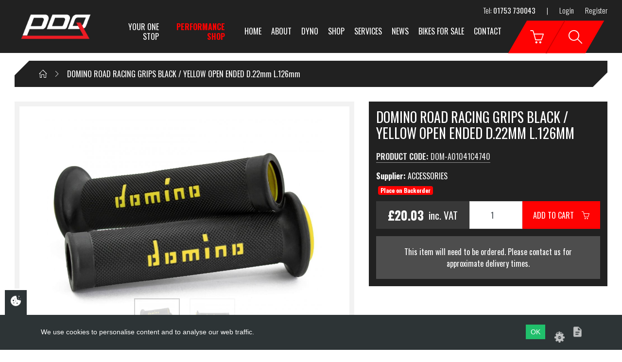

--- FILE ---
content_type: text/html; charset=UTF-8
request_url: https://pdq1.com/product/domino-road-racing-grips-black-yellow-open-ended-d22mm-l126mm-dom-a01041c4740
body_size: 6179
content:

<!DOCTYPE html>
<html lang="en">

<!-- Start Head -->

<head>
        <!-- Meta Data -->
    <meta charset="utf-8" />
    <title>DOMINO ROAD RACING GRIPS BLACK / YELLOW OPEN ENDED D.22mm L.126mm | PDQ Motorcycle Developments</title>
    <link rel="canonical" href="https://pdq1.com/product/domino-road-racing-grips-black-yellow-open-ended-d22mm-l126mm-dom-a01041c4740" />

    <!--  Setup responsive design -->
    <meta http-equiv="x-ua-compatible" content="IE=10">
    <meta name="viewport" content="width=device-width, initial-scale=1.0, maximum-scale=1" />
    <meta name="copyright" content="PDQ Motorcycle Developments" />
    
    
    <!-- Social Media Stuff -->
    <!-- Facebook -->
    <meta property="og:locale" content="en_GB" />
    <meta property="og:type" content="website" />
    <meta property="og:title" content="DOMINO ROAD RACING GRIPS BLACK / YELLOW OPEN ENDED D.22mm L.126mm | PDQ Motorcycle Developments" />
    <meta property="og:url" content="https://pdq1.com/product/domino-road-racing-grips-black-yellow-open-ended-d22mm-l126mm-dom-a01041c4740" />
    <meta property="og:site_name" content="PDQ Motorcycle Developments" />
    <meta property="og:image" content="http://pdq1.com/images/layout/logo.png" />
    
    <meta name="google-site-verification" content="8FzzUeuCUJo6DORKkYDjc2F3AlIgSJ6p-bG8_kE60Ss" />

    <!-- Twitter -->
    <meta name="twitter:card" content="summary" />
    <meta name="twitter:url" content="https://pdq1.com/product/domino-road-racing-grips-black-yellow-open-ended-d22mm-l126mm-dom-a01041c4740" />
    <meta name="twitter:title" content="DOMINO ROAD RACING GRIPS BLACK / YELLOW OPEN ENDED D.22mm L.126mm | PDQ Motorcycle Developments" />
    

    <!-- Favicon Icons -->
    <link rel="shortcut icon" href="/app/templates/site/ico/favicon.ico" type="image/x-icon" />
    <link rel="apple-touch-icon" href="/app/templates/site/ico/apple-touch-icon.png" />
    <link rel="apple-touch-icon" href="/app/templates/site/ico/apple-touch-icon-57x57.png" sizes="57x57" />
    <link rel="apple-touch-icon" href="/app/templates/site/ico/apple-touch-icon-72x72.png" sizes="72x72" />
    <link rel="apple-touch-icon" href="/app/templates/site/ico/apple-touch-icon-76x76.png" sizes="76x76" />
    <link rel="apple-touch-icon" href="/app/templates/site/ico/apple-touch-icon-114x114.png" sizes="114x114" />
    <link rel="apple-touch-icon" href="/app/templates/site/ico/apple-touch-icon-120x120.png" sizes="120x120" />
    <link rel="apple-touch-icon" href="/app/templates/site/ico/apple-touch-icon-144x144.png" sizes="144x144" />
    <link rel="apple-touch-icon" href="/app/templates/site/ico/apple-touch-icon-152x152.png" sizes="152x152" />

    
    <!-- CSS -->
    <link href="//fonts.googleapis.com/css?family=Oswald:300,400,700" rel="stylesheet" type="text/css">
<link href="//cdnjs.cloudflare.com/ajax/libs/simple-line-icons/2.4.1/css/simple-line-icons.css" rel="stylesheet" type="text/css">
<link href="https://stackpath.bootstrapcdn.com/font-awesome/4.7.0/css/font-awesome.min.css" rel="stylesheet" type="text/css">
<link href="/app/templates/site/css/frameworks.min.css" rel="stylesheet" type="text/css">
<link href="/app/templates/site/css/style.min.css" rel="stylesheet" type="text/css">
<link href="/app/templates/site/css/custom.css" rel="stylesheet" type="text/css">
</head>
<!-- End Head -->

<!-- Start Body -->

<body class=" domino-road-racing-grips-black-yellow-open-ended-d22mm-l126mm">

    
    <div class="wrap">
        <!-- Header Start -->
        
<header class="header">
    <div class="top d-none d-md-block">
        <div class="container-fluid">
            <div class="row align-items-center">
                <div class="col text-right">
                    <ul class="list-inline">
                        <li>Tel: <strong>01753 730043</strong></li>
                        <li>|</li>
                                                            <li><a href="/login">Login</a></li>
        <li><a href="/register">Register</a></li>
                        </ul>
                </div>
            </div>
        </div>
    </div>

    <div class="bottom">
        <div class="container-fluid">
            <div class="row justify-content-between">
                <div class="col d-flex align-items-end">
                    <a href="/" class="logo"><img src="/images/layout/logo.png" alt=""></a>
                    <div class="tagline">Your One Stop <strong>Performance Shop</strong></div>
                </div>
                <div class="col-1 col-xl-auto text-center">

                    <div class="menu">
                        <div class="menu-toggle menu-close">
                            <span></span>
                            <span></span>
                            <span></span>
                        </div>
                        <div class="d-block d-md-none">
                            <ul class="mob-account-ul">
                                                                        <li><a href="/login"><i class="icon icon-login"></i></a></li>
                                        <li><a href="/register"><i class="icon icon-note"></i></a></li>
                                        <li><a href="/reset-password"><i class="icon icon-key"></i></a></li>
                                                                        <li class="cart-mob-btn no-af"><a href="/cart"><i class="icon icon-basket"></i></a></li>
                            </ul>
                        </div>

                        <ul class="list-inline">
                            <li><a href="/" class="">Home</a></li>
                            <li class="dropdown-li"><a href="/about-us" class="">About</a>
                                <ul class="submenu">
                                                                                <li><a href="/about-us" class="">
                                                about-us                                            </a></li>
                                                                                        <li><a href="/services" class="">
                                                services                                            </a></li>
                                                                                        <li><a href="/delivery-information" class="">
                                                delivery-information                                            </a></li>
                                                                            </ul>
                            </li>
                            <li><a href="/dynojet-testing-and-tuning-centre" class="">Dyno</a></li>
                            <li><a href="/shop" class="">Shop</a></li>
                            <li class="dropdown-li"><a href="/services" class="">Services</a>
                                <ul class="submenu">
                                    <li><a href="/dynojet-testing-and-tuning-centre">DynoJet Tuning</a></li>
                                </ul>
                            </li>
                            <li><a href="/news#" class="">News</a></li>
                            <li><a href="/news/bikes-for-sale" class="">Bikes For Sale</a></li>
                            <li><a href="/contact" class="">Contact</a></li>
                        </ul>
                    </div>
                </div>

                <div class="col col-sm-2 col-xl-2 text-right">
                    <a href="/cart" class="cart-toggle">
                        <i class="icon icon-basket"></i>
                    </a>

                    <div class="mini-cart">
                        Loading...
                    </div>

                    <div class="search-toggle">
                        <i class="icon icon-magnifier"></i>
                    </div>
                    <form method="get" action="/search">
    <div class="search-box">
        <div class="sb">
            <input type="text" class="form-control" name="s" placeholder="Enter Part Number">
        </div>
        <button type="submit">GO</button>
    </div>
</form>

                    <div class="menu-toggle">
                        <span></span>
                        <span></span>
                        <span></span>
                    </div>

                </div>
            </div>
        </div>
    </div>
</header>

<div class="header-fix"></div>
        <!-- End Header -->

        <!-- Start Main Body -->
        <div class="site">
<div class="container-fluid">
        <div class="row">
        <div class="col-12">
            <div class="breadcrumb cut-corners hidden-xs">
                <ul class="breadcrumb-in" itemscope itemtype="https://schema.org/BreadcrumbList">
                    <li itemprop="itemListElement" itemscope itemtype="https://schema.org/ListItem">
                        <a href="/" itemprop="item">
                            <meta itemprop="name" content="Home"><i class="icon icon-home"></i>
                        </a>
                    </li>
                    <li itemprop="itemListElement" itemscope itemtype="https://schema.org/ListItem"><span itemprop="name">DOMINO ROAD RACING GRIPS BLACK / YELLOW OPEN ENDED D.22mm L.126mm</span></li><script>var breadcrumb = [""];</script>                </ul>
            </div>
        </div>
    </div>
</div>

<div class="container-fluid">
    <div class="row">
        <div class="col-md-12 col-lg-6 col-xl-7">
            <div class="product-images">
    <div class="main-images">
                            <a href="/images/media/medium/995732.jpg" class="image">
                        <img src="/images/media/medium/995732.jpg"
                             alt=""
                             title=""
                             class="product-image-thumbnail animated fadeIn" />
                    </a>
                                    <a href="/images/media/medium/995731.jpg" class="image">
                        <img src="/images/media/medium/995731.jpg"
                             alt=""
                             title=""
                             class="product-image-thumbnail animated fadeIn" />
                    </a>
                    </div>

            <div class="product-thumbs">
                            <div class="thumb">
                    <img src="/images/media/small/995732.jpg"
                         data-swap="IMAGEDIRmedium/"
                         alt=""
                         title=""
                         class="product-image-thumbnail animated fadeIn" />
                </div>
                                <div class="thumb">
                    <img src="/images/media/small/995731.jpg"
                         data-swap="IMAGEDIRmedium/"
                         alt=""
                         title=""
                         class="product-image-thumbnail animated fadeIn" />
                </div>
                        </div>
    </div>
        </div>

        <div class="col-md-12 col-lg-6 col-xl-5">
            <!-- Sidebar -->
            <div class="product-sidebar">
                <h1 class="product-title">DOMINO ROAD RACING GRIPS BLACK / YELLOW OPEN ENDED D.22mm L.126mm</h1>

                <!-- <div class="sku_code white">
                DOM-A01041C4740                </div> -->

                <div class="row">
    </div>
<div class="row">
    <div class="col">
            </div>
    </div>

<div class="prod-code"><strong>Product Code: </strong>DOM-A01041C4740</div>
<div class="prod-supplier"><strong>Supplier: </strong>ACCESSORIES</div>
<!-- <strong>Availability: </strong>0<br> -->

<div class="row">
    <div class="col">
        <div class="stock p-1">
            <span class="badge badge-danger">
                Place on Backorder            </span>
        </div>
    </div>
</div>

<div class="row no-gutters mt-2">
    <div class="col-12 col-sm-5 col-xl-5">
        <div class="price-tag">
            £20.03<small>inc. VAT</small>
        </div>
    </div>

    <div class="col-12 col-sm-7 col-xl-5 atc">
        <form class="product-add-cart">
    <input type="hidden" id="parent_product_id" value="18519" />
    <input type="hidden" id="product_id" name="product_id" data-content="id" value="18519" />
    <input type="hidden" id="productname" name="productname" value="DOMINO ROAD RACING GRIPS BLACK / YELLOW OPEN ENDED D.22mm L.126mm" />                
            <div class="input-group">
            <input type="number" class="form-control text-center numbers qty" name="qty" value="1" min="1" />
            <div class="input-group-btn">
                <button class="addToCart btn no-anim btn-danger" data-productid="18519" data-productname="DOMINO ROAD RACING GRIPS BLACK / YELLOW OPEN ENDED D.22mm L.126mm">Add To Cart&emsp;<i class="icon icon-basket"></i></button>
            </div>
        </div>
        
</form>
    </div>
</div>

    <div class="row">
        <div class="col">
            <div class="stock-message text-center">
                This item will need to be ordered. Please contact us for approximate delivery times.            </div>
        </div>
    </div>
            </div>
        </div>
    </div>

        
    

<div class="row">
    <div class="col-12 col-md-12">
                    <div class="cut-corners product-acc">
                <div class="product-accordion-title active">Description</div>
                <div class="product-accordion" style="display: block;">
                    <p>The Road Racing Grip brought to you by Domino has been designed purely with road race competition in mind. This unique grip is a 2 colour, dual compound grip and offers the best of both when it comes to the riders needs from a handlebar grip. The inner grip is a firm compound designed to prevent any twist when pulling or twisting on the bars, while the soft outer compound has been designed to absorb vibration as well as offer an unrivaled level of grip at all times.<br/></p><p>Available in a range of colours allowing you to continue adding personal touches where you would normally be unable to.<br/></p><p>Dual compound construction provides a secure fitment while the soft outer improves comfort, reduces vibration felt through the bars while also improving riders grip on the bars.<br/></p><p>Suitable for 22mm handlebars these open ended handlebar grips have a standard length of 126mm.<br/></p><p>These Road Racing grips from Domino feature an open end to allow for bar ends to be used without worrying about and modifications needed to either bar ends or grips.<br/></p>                </div>
            </div>
            </div>

    <!-- <div class="col-12 col-md-6">
                        <div class="cut-corners product-acc">
                    <div class="product-accordion-title">Tech Specs</div>
                    <div class="product-accordion">
                        <span class="specLabel">Model :</span> DOMINO 2023<br/>                    </div>
                </div>
                    </div> -->
</div>

    <div class="row">
        <div class="col-12 col-md-6">
                    </div>
        <div class="col-12 col-md-6">
                    </div>
    </div>

    </div>
</div>

<footer class="footer">
    <div class="container-fluid">
        <div class="row">
            <div class="col-sm-7">
                <div class="row">
                    <div class="col-md-4 text-left">
                        <h4 class="heading heading-md">Pages</h4>

                        <ul class="list">
                            <li><a href="/">Home</a></li>
                            <li><a href="/about-us">About Us</a></li>
                            <li><a href="/shop">Shop</a></li>
                            <li><a href="/brands">Brands</a></li>
                            <li><a href="/services">Services</a></li>
                            <li><a href="/contact">Contact</a></li>
                        </ul>
                    </div>

                    <div class="col-md-4 text-left">
                        <h4 class="heading heading-md">Useful Links</h4>

                        <ul class="list">
                            <li><a href="/delivery-information">Delivery Information</a></li>
                            <li><a href="/faqs">FAQ's</a></li>
                            <li><a href="/privacy-policy">Privacy/Cookie Policy</a></li>
                            <li><a href="/terms-conditions">Terms &amp; Conditions</a></li>
                        </ul>
                    </div>

                    <div class="col-md-4 text-left">
                        <h4 class="heading heading-md">Accounts</h4>

                        <ul class="list">
                                    <li><a href="/login">Login</a></li>
        <li><a href="/register">Register</a></li>
        <li><a href="/reset-password">Reset Password</a></li>
                            </ul>

                    </div>
                </div>
            </div>

            <div class="col-sm-5">
                <div class="row">
                    <div class="col-sm-6">
                        <h4 class="heading heading-md">Address</h4>
                                <div itemscope itemtype="https://schema.org/LocalBusiness">
            <address itemprop="address" itemscope itemtype="https://schema.org/PostalAddress">
                <strong itemprop="name">PDQ Motorcycle Developments</strong><br />
                <span itemprop="streetAddress">Marshgate Trading Estate</span><br />
                Hitcham Road<br/>                <span itemprop="addressLocality">Taplow</span><br />
                <span itemprop="addressRegion">Berkshire</span><br />
                <span itemprop="postalCode">SL6 0LX</span><br />
            </address>
            <strong>Tel: </strong>
            <span itemprop="telephone">01753 730043</span>
                    </div>

                            <div class="address-addon">
                            <strong>Email:</strong> sales@pdq1.com<br />
                            <a href="/contact-us">Or Contact Us Here</a>
                        </div>
                        <h5 class="heading heading-sm">Follow Us</h5><br />
                                <ul class="share-buttons list-inline" itemscope itemtype="https://schema.org/LocalBusiness">
            <link itemprop="url" href="http://pdq1.com">
            <li><a class="social social-fb" title="Like PDQ Motorcycle Developments on Facebook" href="https://www.facebook.com/PDQDyno/" target="_blank" rel="publisher" itemprop="sameas"><i class="fa fa-fw fa-facebook"></i></a></li>            <li><a class="social social-tw" title="Follow PDQ Motorcycle Developments on Twitter" href="https://twitter.com/PDQDyno" target="_blank" rel="publisher" itemprop="sameas"><i class="fa fa-fw fa-twitter"></i></a></li>                                                                        <li><a class="social social-in" title="Find PDQ Motorcycle Developments on Instagram" href="http://instagram.com/pdqmotorcycledevelopments/" target="_blank" rel="publisher" itemprop="sameas"><i class="fa fa-fw fa-instagram"></i></a></li>                                            </ul>
                        </div>
                    <div class="col-sm-6">
                        <h4 class="heading heading-md">Opening Times</h4>
                                <div class="row" itemscope itemtype="https://schema.org/LocalBusiness">
            <div class="col-md-12">
                <div class="openingTime"><div class="row"  itemprop="openingHours" content="Mo 08:30 - 17:30"><div class="col-sm-5">Monday    </div><div class="col-sm-7 text-right">08:30 - 17:30</div></div></div>
                <div class="openingTime"><div class="row" itemprop="openingHours" content="Tu 08:30 - 17:30"><div class="col-sm-5">Tuesday   </div><div class="col-sm-7 text-right">08:30 - 17:30</div></div></div>
                <div class="openingTime"><div class="row" itemprop="openingHours" content="We 08:30 - 17:30"><div class="col-sm-5">Wednesday </div><div class="col-sm-7 text-right">08:30 - 17:30</div></div></div>
                <div class="openingTime"><div class="row" itemprop="openingHours" content="Th 08:30 - 17:30"><div class="col-sm-5">Thursday  </div><div class="col-sm-7 text-right">08:30 - 17:30</div></div></div>
                <div class="highlight"><div class="row" itemprop="openingHours" content="Fr 08:30 - 17:30"><div class="col-sm-5">Friday</div><div class="col-sm-7 text-right">08:30 - 17:30</div></div></div>
                <div class="openingTime"><div class="row" itemprop="openingHours" content="Sa 09:00 - 14:00"><div class="col-sm-5">Saturday  </div><div class="col-sm-7 text-right">09:00 - 14:00</div></div></div>
                <div class="openingTime"><div class="row" itemprop="openingHours" content="Su CLOSED"><div class="col-sm-5">Sunday    </div><div class="col-sm-7 text-right">CLOSED</div></div></div>            </div>
        </div>
                            <strong>BANK HOLIDAYS CLOSED</strong><br />
                        <!-- <a href="/contact"><strong>CLICK HERE FOR CHRISTMAS OPENING TIMES</strong></a> -->
                    </div>
                </div>
            </div>
        </div>
    </div>
</footer>
<div class="copyright">
    <div class="container-fluid">
        <div class="row">
            <div class="col-sm-6 text-left">
                Copyright &copy; <a href="/">PDQ Motorcycles</a> 2017 - 2026            </div>
            <div class="col-sm-6 text-right">
                Website by <a href="https://evomark.co.uk/" target="_blank">evoMark</a>.
            </div>
        </div>
    </div>
</div>

<!-- google stuff -->
<!-- Global site tag (gtag.js) - Google Analytics -->
<!-- <script async src="https://www.googletagmanager.com/gtag/js?id=UA-7206500-23"> </script>
<script>
window.dataLayer = window.dataLayer || [];
function gtag(){dataLayer.push(arguments);}
gtag('js', new Date());
gtag('config', 'UA-7206500-23');
</script> -->

<div id="backTop" title="Back To Top">
    <i class="fa fa-fw fa-angle-up"></i>
</div>

<div id="infoHold" class="d-none">
    <div id="infoMessage">Loading</div>
</div>

<div id="growlMsgHolder">
</div>


<div class="modal fade" id="errorModal" tabindex="-1" role="dialog" aria-labelledby="errorModal" aria-hidden="true">
    <div class="modal-dialog">
        <div class="modal-content alert alert-danger">
            <div class="modal-body">
                <button type="button" class="close" data-dismiss="modal"><span aria-hidden="true">&times;</span><span class="sr-only">Close</span></button>
                Please correct the following errors :
                <div id="errormessage" class=""></div>
            </div>
        </div>
    </div>
</div>

<!-- JS -->
<!-- jQuery CDN -->
    <script type="text/javascript" src="//code.jquery.com/jquery-3.4.1.min.js"></script>
<!-- jQuery local fallback -->
    <script>window.jQuery || document.write('<script src="site/js/jquery.js"><\/script>')</script>
<!-- Bootstrap JS CDN -->
    <script src="//stackpath.bootstrapcdn.com/bootstrap/4.3.1/js/bootstrap.bundle.min.js"></script>
<!-- Bootstrap JS local fallback -->
    <script>if(typeof($.fn.modal) === 'undefined') {document.write('<script src="site/js/bootstrap.min.js"><\/script>')}</script>

<script src="/app/templates/site/js/plugins/slick/slick.min.js" type="text/javascript"></script>
<script src="/app/templates/site/js/plugins/slick/slick-lightbox.min.js" type="text/javascript"></script>
<script src="/app/templates/site/js/products.js" type="text/javascript"></script>
<script src="/app/templates/site/js/scmarket.js" type="text/javascript"></script>
<script src="/app/templates/site/js/javascript.js" type="text/javascript"></script>
<script>
                $(document).ready(function() {
                    $('.main-images').slick({
                        slidesToShow   : 1,
                        slidesToScroll : 1,
                        arrows         : false,
                        draggable      : true,
                        asNavFor       : '.product-thumbs',
                        focusOnSelect  : true,
                        fade           : true,
                    });

                    $('.product-thumbs').slick({
                        slidesToShow   : 6,
                        slidesToScroll : 1,
                        asNavFor       : '.main-images',
                        focusOnSelect  : true,
                        centerMode     : false
                    });

                    $('.main-images').slickLightbox({
                        itemSelector : '.image'
                    });

                    $('.reviews-slider').slick({
                        slidesToShow   : 4,
                        slidesToScroll : 1,
                        autoplay       : true,
                        autoplaySpeed  : 5000
                    });
                });
            </script><!-- End of body and HTML -->
    <link href="/scwCookie/output/assets/scwCookie.min.css" rel="stylesheet" type="text/css">
<div class="scw-cookie">
    <div class="scw-cookie-panel-toggle scw-cookie-panel-toggle-left"
        onclick="scwCookiePanelToggle()"
    >
        <span class="icon icon-cookie"></span>
    </div>
    <div class="scw-cookie-content">
        <div class="scw-cookie-message">
                        We use cookies to personalise content and to analyse our web traffic.
        </div>
        <div class="scw-cookie-decision">
            <div class="scw-cookie-btn" onclick="scwCookieHide()">OK</div>
            <div class="scw-cookie-settings scw-cookie-tooltip-trigger"
                onclick="scwCookieDetails()"
                data-label="Cookie settings"
            >
                <span class="icon icon-settings"></span>
            </div>
            <div class="scw-cookie-policy scw-cookie-tooltip-trigger" data-label="Cookie policy">
                <a href="/cookie-policy">
                    <span class="icon icon-policy"></span>
                </a>
            </div>
        </div>
        <div class="scw-cookie-details">
            <div class="scw-cookie-details-title">Manage your cookies</div>
            <div class="scw-cookie-toggle">
                <div class="scw-cookie-name">Essential site cookies</div>
                <label class="scw-cookie-switch checked disabled">
                    <input type="checkbox" name="essential" checked="checked" disabled="disabled">
                    <div></div>
                </label>
            </div>
                            <div class="scw-cookie-toggle">
                    <div class="scw-cookie-name" onclick="scwCookieToggle(this)">Google Analytics</div>
                    <label class="scw-cookie-switch checked">
                        <input type="checkbox"
                        name="Google_Analytics"
                        checked="checked"                        >
                        <div></div>
                    </label>
                </div>

                            </div>
        </div>
    </div>
    <script src="/scwCookie/output/assets/js-cookie.js" type="text/javascript"></script>
    <script src="/scwCookie/output/assets/scwCookie.js" type="text/javascript"></script>
<!-- Global site tag (gtag.js) - Google Analytics -->
<script async src="https://www.googletagmanager.com/gtag/js?id=UA-7206500-23"></script>
<script>
    window.dataLayer = window.dataLayer || [];
    function gtag(){dataLayer.push(arguments);}
    gtag('js', new Date());
    gtag('config', 'UA-7206500-23');
</script></body>
</html>


--- FILE ---
content_type: text/css
request_url: https://pdq1.com/app/templates/site/css/style.min.css
body_size: 10701
content:
.clearfix::after,.header .menu ul::after{display:block;content:"";clear:both}.slick-slider{position:relative;display:block;box-sizing:border-box;-webkit-touch-callout:none;-webkit-user-select:none;-khtml-user-select:none;-moz-user-select:none;-ms-user-select:none;user-select:none;-ms-touch-action:pan-y;touch-action:pan-y;-webkit-tap-highlight-color:transparent}.slick-list{position:relative;overflow:hidden;display:block;margin:0;padding:0}.slick-list:focus{outline:none}.slick-list.dragging{cursor:pointer;cursor:hand}.slick-slider .slick-track,.slick-slider .slick-list{-webkit-transform:translate3d(0, 0, 0);-moz-transform:translate3d(0, 0, 0);-ms-transform:translate3d(0, 0, 0);-o-transform:translate3d(0, 0, 0);transform:translate3d(0, 0, 0)}.slick-track{position:relative;left:0;top:0;display:block;margin-left:auto;margin-right:auto}.slick-track:before,.slick-track:after{content:"";display:table}.slick-track:after{clear:both}.slick-loading .slick-track{visibility:hidden}.slick-slide{float:left;height:100%;min-height:1px;display:none}[dir="rtl"] .slick-slide{float:right}.slick-slide img{display:block;max-width:100%}.slick-slide.slick-loading img{display:none}.slick-slide.dragging img{pointer-events:none}.slick-initialized .slick-slide{display:block}.slick-loading .slick-slide{visibility:hidden}.slick-vertical .slick-slide{display:block;height:auto;border:1px solid transparent}.slick-arrow.slick-hidden{display:none}.slick-lightbox{position:fixed;top:0;left:0;z-index:9999999;width:100%;height:100%;background:black;-webkit-transition:opacity 0.5s ease;transition:opacity 0.5s ease}.slick-lightbox .slick-loading .slick-list{background-color:transparent}.slick-lightbox .slick-arrow{position:absolute;top:50%;transform:translateY(-50%);z-index:99999999;cursor:pointer;background:transparent;color:white;font-size:18px;border:none;box-shadow:none}.slick-lightbox .slick-prev{left:15px}.slick-lightbox .slick-next{right:15px}.slick-lightbox-hide{opacity:0}.slick-lightbox-hide.slick-lightbox-ie{-ms-filter:"progid:DXImageTransform.Microsoft.Alpha(Opacity=0)";filter:alpha(opacity=0)}.slick-lightbox-hide-init{position:absolute;top:-9999px;opacity:0}.slick-lightbox-hide-init.slick-lightbox-ie{-ms-filter:"progid:DXImageTransform.Microsoft.Alpha(Opacity=0)";filter:alpha(opacity=0)}.slick-lightbox-inner{position:fixed;top:0;left:0;width:100%;height:100%}.slick-lightbox-slick-item{text-align:center;overflow:hidden}.slick-lightbox-slick-item:before{content:'';display:inline-block;height:100%;vertical-align:middle;margin-right:-0.25em}.slick-caption-bottom .slick-lightbox-slick-item .slick-lightbox-slick-item .slick-lightbox-slick-caption{position:absolute;bottom:0;left:0;text-align:center;width:100%;margin-bottom:20px}.slick-caption-dynamic .slick-lightbox-slick-item .slick-lightbox-slick-item .slick-lightbox-slick-caption{display:block;text-align:center}.slick-lightbox-slick-item-inner{display:inline-block;vertical-align:middle;max-width:90%;max-height:90%}.slick-lightbox-slick-img{margin:0 auto;display:block;max-width:90%;max-height:90%}.slick-lightbox-slick-caption{margin:10px 0 0;color:#fff}.slick-lightbox-close{position:absolute;top:15px;right:15px;display:block;height:20px;width:20px;line-height:0;font-size:0;cursor:pointer;background:transparent;color:transparent;padding:0;border:none}.slick-lightbox-close:focus{outline:none}.slick-lightbox-close:before{font-family:"simple-line-icons";font-size:20px;line-height:1;color:white;opacity:0.85;-webkit-font-smoothing:antialiased;-moz-osx-font-smoothing:grayscale;content:"\e082"}.nice-select{-webkit-tap-highlight-color:transparent;background-color:#fff;border:solid 1px #e8e8e8;box-sizing:border-box;clear:both;cursor:pointer;display:block;float:left;font-family:inherit;font-size:14px;font-weight:normal;height:50px;line-height:45px;outline:none;padding-left:18px;padding-right:30px;position:relative;text-align:left !important;-webkit-transition:all 0.2s ease-in-out;transition:all 0.2s ease-in-out;-webkit-user-select:none;-moz-user-select:none;-ms-user-select:none;user-select:none;white-space:nowrap;width:auto}.nice-select:hover{border-color:#dbdbdb}.nice-select:active,.nice-select.open,.nice-select:focus{border-color:#999}.nice-select:after{border-bottom:2px solid #999;border-right:2px solid #999;content:'';display:block;height:5px;margin-top:-4px;pointer-events:none;position:absolute;right:12px;top:50%;-webkit-transform-origin:66% 66%;-ms-transform-origin:66% 66%;transform-origin:66% 66%;-webkit-transform:rotate(45deg);-ms-transform:rotate(45deg);transform:rotate(45deg);-webkit-transition:all 0.15s ease-in-out;transition:all 0.15s ease-in-out;width:5px}.nice-select.open:after{-webkit-transform:rotate(-135deg);-ms-transform:rotate(-135deg);transform:rotate(-135deg)}.nice-select.open .list{opacity:1;pointer-events:auto;-webkit-transform:scale(1) translateY(0);-ms-transform:scale(1) translateY(0);transform:scale(1) translateY(0)}.nice-select.disabled{border-color:#ededed;color:#999;pointer-events:none}.nice-select.disabled:after{border-color:#cccccc}.nice-select.wide{width:100%}.nice-select.wide .list{left:0 !important;right:0 !important}.nice-select.right{float:right}.nice-select.right .list{left:auto;right:0}.nice-select.small{font-size:12px;height:36px;line-height:34px}.nice-select.small:after{height:4px;width:4px}.nice-select.small .option{line-height:34px;min-height:34px}.nice-select .list{background-color:#fff;box-shadow:0 0 0 1px rgba(68,68,68,0.11);box-sizing:border-box;margin-top:4px;opacity:0;overflow:hidden;padding:0;pointer-events:none;position:absolute;top:100%;left:0;-webkit-transform-origin:50% 0;-ms-transform-origin:50% 0;transform-origin:50% 0;-webkit-transform:scale(0.75) translateY(-21px);-ms-transform:scale(0.75) translateY(-21px);transform:scale(0.75) translateY(-21px);-webkit-transition:all 0.2s cubic-bezier(0.5, 0, 0, 1.25),opacity 0.15s ease-out;transition:all 0.2s cubic-bezier(0.5, 0, 0, 1.25),opacity 0.15s ease-out;z-index:9}.nice-select .list:hover .option:not(:hover){background-color:transparent !important}.nice-select .option{cursor:pointer;font-weight:400;line-height:40px;list-style:none;min-height:40px;outline:none;padding-left:18px;padding-right:29px;text-align:left;-webkit-transition:all 0.2s;transition:all 0.2s}.nice-select .option:hover,.nice-select .option.focus,.nice-select .option.selected.focus{background-color:#f6f6f6}.nice-select .option.selected{font-weight:bold}.nice-select .option.disabled{background-color:transparent;color:#999;cursor:default}.no-csspointerevents .nice-select .list{display:none}.no-csspointerevents .nice-select.open .list{display:block}h1{font-size:40px}h2{font-size:34px}h3{font-size:29px}h4{font-size:25px}h5{font-size:20px}h6{font-size:16px}html,body{font-family:Oswald,sans-serif;font-size:16px;color:#000;background:#fff}.dynamicPage *{font-family:Oswald,sans-serif !important}.wrap{display:flex;min-height:100vh;flex-direction:column}.site{flex:1 0 auto}.fz-xl{font-size:3em}.flex-1{flex:1}.pull-left{float:left}.pull-right{float:right}.container-fluid{max-width:100%;padding:0 30px}.container-fluid.no-padd{padding:0}.hidden{display:none}.list-inline li{display:inline-block}a{-webkit-transition:all 0.2s ease-in-out;-moz-transition:all 0.2s ease-in-out;-ms-transition:all 0.2s ease-in-out;-o-transition:all 0.2s ease-in-out;transition:all 0.2s ease-in-out}a:hover{text-decoration:none}:before,:after{-webkit-transition:all 0.2s ease-in-out;-moz-transition:all 0.2s ease-in-out;-ms-transition:all 0.2s ease-in-out;-o-transition:all 0.2s ease-in-out;transition:all 0.2s ease-in-out}@media only screen and (min-width: 1200px) and (max-width: 1600px){.order-mid-first{order:-1 !important}.order-mid-last{order:13 !important}}.row--5-wide .col{flex:0 0 20%;width:20%}body.login-page{overflow:hidden}.header{position:absolute;top:0;left:0;width:100%;z-index:999;background:#212121}.header .top{font-weight:lighter}.header .top ul{margin:0}.header .top ul li{margin-left:20px;color:#FFF;font-size:15px}.header .top ul li a{display:block;font-size:inherit;font-weight:lighter;padding:10px 0;color:#FFF}.header .top ul li a:hover{color:#FF0202}.header .logo,.header .tagline{transform:translateY(-18px)}.header .logo{display:inline-block;margin-bottom:5px}.header .logo img{max-width:170px}.header .tagline{display:inline-flex;justify-content:flex-start;align-items:center;font-size:21px;text-transform:uppercase;color:#FFF;line-height:28px;margin:0 0 6px 35px}.header .tagline strong{display:block;color:#FF0202;margin-left:5px}@media only screen and (max-width: 851px){.header .tagline{display:none !important}.header .logo{transform:none !important}}.header .menu-close{position:absolute;top:50%;right:20px;transform:translateY(-50%);height:50px;width:50px;cursor:pointer;padding:10px;z-index:99999;background:#FF0202;display:none}.header .menu-close span:nth-child(2){width:0}.header .menu-close span:nth-child(1),.header .menu-close span:nth-child(3){top:50%}.header .menu-close span:nth-child(1){transform:translate(-50%, -50%) rotate(45deg)}.header .menu-close span:nth-child(3){transform:translate(-50%, -50%) rotate(-45deg)}.header .menu ul{margin:0}.header .menu li{position:relative;margin:0;float:left;z-index:2}.header .menu li a{display:block;padding:25px;text-transform:uppercase;color:#FFF}.header .menu li a:after{content:'';position:absolute;top:50%;left:50%;width:100%;height:100%;transform:translate(-50%, -50%) skew(-30deg);background:#FF0202;z-index:-1;opacity:0}.header .menu li a.active:after{opacity:1}.header .menu li:hover a{color:#FFF}.header .menu li:hover a:after{opacity:1}@media (min-width: 1200px){.header .menu li:hover .submenu{opacity:1;visibility:visible}}.header .menu li .submenu{position:absolute;top:74px;left:40px;width:200px;z-index:50;transform:translateX(-43px);opacity:0;visibility:hidden;-webkit-transition:all 0.4s ease;-moz-transition:all 0.4s ease;-ms-transition:all 0.4s ease;-o-transition:all 0.4s ease;transition:all 0.4s ease}.header .menu li .submenu li{display:block;float:unset}.header .menu li .submenu li:nth-child(1) a{transform:translateX(-37px)}.header .menu li .submenu li:nth-child(2) a{transform:translateX(-74px)}.header .menu li .submenu li:nth-child(3) a{transform:translateX(-111px)}.header .menu li .submenu li:nth-child(4) a{transform:translateX(-148px)}.header .menu li .submenu li:nth-child(5) a{transform:translateX(-185px)}.header .menu li .submenu li:nth-child(6) a{transform:translateX(-222px)}.header .menu li .submenu a{position:relative;display:block;padding:20px 25px;text-transform:uppercase;color:#FFF}.header .menu li .submenu a:after{content:'';display:block;position:absolute;top:50%;left:50%;width:100%;height:100%;transform:translate(-50%, -50%) skew(-30deg);background:#212121;z-index:-1}.header .menu li .submenu a:hover:after,.header .menu li .submenu a.active:after{background:#FF0202}.header .search-toggle,.header .cart-toggle,.header .menu-toggle:not(.menu-close){display:block;position:absolute;z-index:2;top:0;right:41px;height:100%;width:100%;display:flex;align-items:center;justify-content:center;font-size:28px;color:#FFF;cursor:pointer;max-width:80px;-webkit-transition:all 0.2s ease-in-out;-moz-transition:all 0.2s ease-in-out;-ms-transition:all 0.2s ease-in-out;-o-transition:all 0.2s ease-in-out;transition:all 0.2s ease-in-out}.header .search-toggle:after,.header .cart-toggle:after,.header .menu-toggle:not(.menu-close):after{content:'';position:absolute;top:50%;left:50%;width:100%;height:100%;transform:translate(-50%, -50%) skew(-30deg);background:#FF0202;z-index:-1}.header .search-toggle:hover:after,.header .cart-toggle:hover:after,.header .menu-toggle:not(.menu-close):hover:after{background:#ce0000}.header .cart-toggle{right:120px}.header .cart-toggle:after{border-right:3px solid #ce0000}.header .mini-cart{position:absolute;top:74px;right:144px;text-align:left;width:100%;max-width:330px;background:#212121;color:#FFF;padding:10px;overflow:hidden;opacity:0;visibility:hidden}.header .mini-cart{-webkit-transition:all 0.2s ease-in-out;-moz-transition:all 0.2s ease-in-out;-ms-transition:all 0.2s ease-in-out;-o-transition:all 0.2s ease-in-out;transition:all 0.2s ease-in-out}.header .mini-cart .mc-in{opacity:0;visibility:hidden}.header .mini-cart .mc-title{font-size:18px;text-transform:uppercase;margin-bottom:15px}.header .mini-cart .mc-item{display:flex;align-items:center;margin-bottom:15px}.header .mini-cart .mc-item .i-content{padding-left:15px}.header .mini-cart .mc-item .i-content .i-title{font-weight:bold;font-size:16px}.header .mini-cart .mc-item .i-content .i-qty{font-size:14px;opacity:.65}.header .mini-cart .mc-sub-total{margin-bottom:15px}.header .mini-cart.active{opacity:1;visibility:visible}.header .mini-cart.active.enter-left .mc-in{animation:enterLeft 0.25s ease;animation-fill-mode:forwards;opacity:1;visibility:visible}.header .mini-cart.active.enter-right .mc-in{animation:enterRight 0.25s ease;animation-fill-mode:forwards;opacity:1;visibility:visible}.header .mini-cart.hover-show .mc-in{opacity:1;visibility:visible}.header .mini-cart .mini-item{padding:10px 0;border-bottom:1px solid #FF0202}.header .mini-cart .mini-item .mini-cart-product{font-size:14px}.header .mini-cart .mini-item .mini-cart-qty{font-size:14px}.header .mini-cart .total{margin:10px 0;font-size:18px}@keyframes enterRight{from{transform:translateX(100px)}to{transform:translateX(0%)}}@keyframes enterLeft{from{transform:translateX(-100px)}to{transform:translateX(0%)}}.header .menu-close{top:20px;right:20px;transform:unset}.header .menu-toggle:not(.menu-close){background:unset;display:none;width:70px;height:100%}.header .menu-toggle:not(.menu-close) span{width:calc(100% - 35px)}.header .menu-toggle:not(.menu-close) span:nth-child(1){top:15px}.header .menu-toggle:not(.menu-close) span:nth-child(3){top:calc(100% - 16px)}.header .menu-toggle:not(.menu-close):after{content:'';position:absolute;top:50%;left:50%;width:100%;height:100%;transform:translate(-50%, -50%) skew(-30deg);background:#FF0202;z-index:-1}.header span{display:block;position:absolute;left:50%;width:calc(100% - 20px);height:2px;background:#FFF;transform:translateX(-50%);-webkit-transition:all 0.4s ease;-moz-transition:all 0.4s ease;-ms-transition:all 0.4s ease;-o-transition:all 0.4s ease;transition:all 0.4s ease}.header span:nth-child(1),.header span:nth-child(3){transition-delay:0s}.header span:nth-child(1){top:10px}.header span:nth-child(2){top:50%;transform:translate(-50%, -50%)}.header span:nth-child(3){top:calc(100% - 12px)}.header .search-box{display:flex;position:absolute;top:0;right:33px;height:50px;width:300px;z-index:9;opacity:0;visibility:hidden;z-index:999;-webkit-transition:all 0.5s ease;-moz-transition:all 0.5s ease;-ms-transition:all 0.5s ease;-o-transition:all 0.5s ease;transition:all 0.5s ease;transition-delay:.5s}.header .search-box.active{top:74px;right:75px;opacity:1;visibility:visible;transition-delay:0s}.header .search-box.active .sb{transform:translateX(0%);opacity:1;visibility:visible;transition-delay:.5s}.header .search-box .sb{position:relative;padding:0 20px;transform:translateX(50px);opacity:0;visibility:hidden;-webkit-transition:all 0.5s ease;-moz-transition:all 0.5s ease;-ms-transition:all 0.5s ease;-o-transition:all 0.5s ease;transition:all 0.5s ease}.header .search-box .sb:after{content:'';position:absolute;top:50%;left:50%;width:100%;height:100%;transform:translate(-50%, -50%) skew(-30deg);background:#FFF;z-index:-1}.header .search-box .form-control{border:none;border-radius:0;box-shadow:none;height:50px;flex:1}.header .search-box button{position:relative;display:flex;align-items:center;justify-content:center;width:88px;height:50px;color:#FFF;font-size:26px;background:transparent;border:none;z-index:2}.header .search-box button:after{content:'';position:absolute;top:50%;left:50%;width:100%;height:100%;transform:translate(-50%, -50%) skew(-30deg);background:#212121;z-index:-1}.header .search-box button:hover:after{background:#FF0202}.header-fix{height:114px}.footer{margin-top:30px;padding:30px 0;background:#212121;color:#FFF}.footer .list a{display:inline-block;color:#FFF;line-height:28px;font-weight:lighter}.footer .list a:hover{color:#FF0202}.copyright{padding:5px 0;font-size:12px;background:#FF0202;color:#FFF}.copyright a{color:#FFF;text-decoration:underline}.copyright a:hover{color:#212121}#backTop{position:fixed;bottom:20px;right:20px;z-index:99;display:flex;justify-content:center;align-items:center;height:50px;width:50px;color:#FFF;font-size:32px;background-color:#FF0202;cursor:pointer;opacity:0;visibility:hidden;-webkit-transition:all 0.2s ease-in-out;-moz-transition:all 0.2s ease-in-out;-ms-transition:all 0.2s ease-in-out;-o-transition:all 0.2s ease-in-out;transition:all 0.2s ease-in-out}#backTop.active{opacity:.7;visibility:visible}#backTop.active:hover{opacity:1}.heading-sm{font-size:21px}.heading-md{font-size:28px}.heading-lg{font-size:36px}.heading{text-transform:uppercase;font-weight:lighter;display:inline-block;border-bottom:4px double #FF0202;margin:0 0 30px 0}.page-title{margin:0 0 30px 0}.page-title h1{margin:0}.cut-corners,.content-block{-webkit-clip-path:polygon(30px 0%, 100% 0, 100% calc(100% - 30px), calc(100% - 30px) 100%, 0 100%, 0% 30px);clip-path:polygon(30px 0%, 100% 0, 100% calc(100% - 30px), calc(100% - 30px) 100%, 0 100%, 0% 30px)}.cut-corners.cc-sm,.cc-sm.content-block{-webkit-clip-path:polygon(25px 0%, 100% 0, 100% calc(100% - 25px), calc(100% - 25px) 100%, 0 100%, 0% 25px);clip-path:polygon(25px 0%, 100% 0, 100% calc(100% - 25px), calc(100% - 25px) 100%, 0 100%, 0% 25px)}.cut-corners.cc-xs,.cc-xs.content-block{-webkit-clip-path:polygon(15px 0%, 100% 0, 100% calc(100% - 15px), calc(100% - 15px) 100%, 0 100%, 0% 15px);clip-path:polygon(15px 0%, 100% 0, 100% calc(100% - 15px), calc(100% - 15px) 100%, 0 100%, 0% 15px)}.slick-dotted{position:relative}.slick-dotted .slick-dots{position:absolute;bottom:15px;left:0;margin:0}.slick-dotted .slick-dots li{display:inline-block;margin-left:15px}.slick-dotted .slick-dots li button{width:15px;height:15px;border:none;border-radius:50%;background:#212121;font-size:0;cursor:pointer;-webkit-transition:all 0.2s ease-in-out;-moz-transition:all 0.2s ease-in-out;-ms-transition:all 0.2s ease-in-out;-o-transition:all 0.2s ease-in-out;transition:all 0.2s ease-in-out}.slick-dotted .slick-dots li.slick-active button{background:#FF0202}.slider{margin:0 0 30px 0}.slider img{width:100%}.brands{padding:0 40px}.brands .slick-arrow{position:absolute;top:0;height:100%;width:150px;border:none;z-index:999;color:#212121;font-size:42px;cursor:pointer;opacity:.8;-webkit-transition:all 0.2s ease-in-out;-moz-transition:all 0.2s ease-in-out;-ms-transition:all 0.2s ease-in-out;-o-transition:all 0.2s ease-in-out;transition:all 0.2s ease-in-out}.brands .slick-arrow.slick-prev{left:-30px;background:linear-gradient(to right, #FFF 90%, rgba(255,255,255,0))}.brands .slick-arrow.slick-next{right:-30px;background:linear-gradient(to right, rgba(255,255,255,0), #FFF 10%)}.brands .slick-arrow:hover{color:#FF0202}.brands .slick-track{display:flex;align-items:center}.small-hero .slide{height:200px;background-position:center;background-repeat:no-repeat;background-size:cover}.qps{background-color:#2E2E2E;padding:20px 0 10px 0;margin-bottom:30px}.qps strong{color:#FFF;font-size:22px;text-transform:uppercase}.qps select{color:#212121}.qps select:hover,.qps select:active,.qps select:focus{box-shadow:none;color:#212121}.qps .nice-select{width:100%}.qps .nice-select span{display:flex;align-items:center}.qps .nice-select:after{border-bottom:2px solid red;border-right:2px solid red;height:10px;width:10px;top:44%;right:16px}.qps .nice-select ul.list{width:100%;max-height:400px;overflow-y:auto}.qps p{color:white;padding-top:10px;margin-bottom:0;font-size:18px}.widget{display:flex;align-items:flex-end;justify-content:flex-end;position:relative;margin:0 0 30px 0;padding:40px;line-height:42px;height:225px;font-size:42px;color:#FFF;text-transform:uppercase;font-weight:bold;z-index:2;overflow:hidden;-webkit-transition:all 0.5s ease;-moz-transition:all 0.5s ease;-ms-transition:all 0.5s ease;-o-transition:all 0.5s ease;transition:all 0.5s ease}.widget.left{justify-content:flex-start}.widget:after{content:'';position:absolute;top:50%;right:0;width:200px;height:200%;background:rgba(255,255,255,0.25);transform:translateY(-50%) translateX(120%) rotate(-35deg);-webkit-transition:all 0.65s ease;-moz-transition:all 0.65s ease;-ms-transition:all 0.65s ease;-o-transition:all 0.65s ease;transition:all 0.65s ease}.widget .w-img{position:absolute;top:0;left:0;width:100%;height:100%;background-size:cover;background-position:center center;z-index:-1;-webkit-transition:all 0.85s ease;-moz-transition:all 0.85s ease;-ms-transition:all 0.85s ease;-o-transition:all 0.85s ease;transition:all 0.85s ease}.widget .w-services:before{content:'';position:absolute;height:100%;width:100%;top:0;left:0;background:linear-gradient(rgba(0,0,0,0.5), rgba(0,0,0,0.5))}.widget:hover{color:#FFF}.widget:hover:after{transform:translateY(-50%) translateX(-360%) rotate(-35deg)}.widget:hover .w-img{transform:scale(1.1)}.brands .slick-list{margin:0 -15px}.brands .slide{padding:0 15px}.login input.form-control:hover,.login input.form-control:active,.login input.form-control:focus{box-shadow:none;border:1px solid transparent}.rp-button{position:relative}.rp-button .bg-black:hover,.rp-button .bg-black:active,.rp-button .bg-black:focus{background-color:#212121 !important}.opening.highlight{color:#FF0202}.block-list .info-txt{position:relative;padding:40px;transform:translateX(-10%);background:#FFF;box-shadow:5px 5px 20px rgba(33,33,33,0.15);z-index:50;line-height:28px}.block-list .info-txt p:last-child{margin-bottom:0}.block-list .info-txt.lg{font-size:36px;font-weight:bold;line-height:50px}.block-list .info-img{transform:translateX(10%)}.block-list .info-block.alt .info-txt{transform:translateX(10%)}.block-list .info-block.alt .info-img{transform:translateX(-10%)}.additional-services span{font-size:21px;font-weight:bold;text-transform:uppercase;color:#212121}.additional-services span:before{content:'';display:inline-block;margin-left:20px;margin-right:20px;width:8px;height:8px;transform:translateY(-5px);background:#FF0202;border-radius:50%}.additional-services span:first-child:before{display:none}.services-list{text-align:left;margin-left:165px}.services-list li:before{content:'';display:inline-block;margin-left:20px;margin-right:20px;width:8px;height:8px;transform:translateY(-5px);background:#FF0202;border-radius:50%}.page-nf{position:fixed;z-index:999;top:0;left:0;width:100%;height:100vh;background-image:url("../images/login-bg.jpg");background-size:cover;background-position:center;background-repeat:no-repeat}.page-nf .pnf{background-color:rgba(255,255,255,0.3);padding:20px;text-align:center}.page-nf .pnf h1{font-size:50px}.page-nf .pnf p{font-size:18px}.page-nf .pnf .btn.btn-danger{width:100%;margin-top:20px}.page-nf .pnf .btn.btn-danger:hover{background:#2E2E2E}.cart-content .cart-item-holder a{color:#212121}.cart-content .cart-item-holder a:hover{color:#FF0202}.cart-content .cart-item-holder .cart-money{font-size:20px}.cart-content .cart-item-holder .cart-remove a{color:#FFF}.cart-content .cart-item-holder .cart-remove a:hover{color:#FF0202}.cart-content .cart-item-holder .cart-image img{max-width:135px}.cart-content .cart-item-holder .badge-warning{background:#FF0202;color:#FFF}.cart-content .cart-item-holder .cart-item .quantity-wrap{display:inline-block}.cart-content .content-block hr{border-color:#FF0202}.page-content p strong{text-transform:uppercase}.page-content img{margin:20px 0}.page-content img.alignright,.page-content img.pull-right{margin-left:20px}.page-content img.alignleft,.page-content img.pull-left{margin-right:20px}.page-content ol{list-style:none;counter-reset:li}.page-content ol li{counter-increment:li}.page-content ol li::before{content:counter(li);color:#FF0202;display:inline-block;width:1em;margin-left:0.5em;margin-right:0.5em;text-align:right;direction:rtl}.page-content ul li{position:relative;font-weight:normal;font-size:15px;line-height:22px;padding-left:40px}.page-content ul li:before{position:absolute;display:inline-block;content:'';-webkit-border-radius:50%;border-radius:50%;height:8px;width:8px;top:7px;left:20px;background-color:#FF0202}.page-content .alignright{float:right}.page-content .alignleft{float:left}.opening-times .opening-time .day{display:inline-block}.opening-times .opening-time .time{display:inline-block;float:right;margin-right:10px}.pc-article img{display:inline-block;padding:10px;border:1px solid #e6e6e6;margin:10px}.brochure-banner{display:block;margin-bottom:30px}.home-content h3{margin-bottom:1.5rem !important;text-transform:uppercase;font-size:34px}.home-content p{max-width:110ch;text-align:center;margin-left:auto;margin-right:auto}.home-content div{text-align:center}.badge-danger{background:#FF0202}.contact-details{margin-top:20px}.contact-details div{display:flex;align-items:center;font-size:16px}.contact-details div:not(:last-child){margin:0 0 15px 0}.contact-details .icon{font-size:21px;color:#ce0000}.contact-details p{margin-bottom:0}.opening-times{margin-top:10px}.opening-times .opening-time{padding:10px 0}.opening-times .opening-time.today{background-color:#FF0202;padding-left:10px}.sidebar.our-details h3{margin-bottom:20px}.top-home-bar{top:0;left:0;position:absolute;width:100%;height:70px;background:rgba(33,33,33,0.7);z-index:99999}.top-home-bar .login-close{position:relative;top:17px;left:60px;padding:20px 30px;color:#FFF;font-size:22px}.top-home-bar .login-close:hover{color:#212121}.top-home-bar .login-close:after{content:'';position:absolute;top:50%;left:50%;width:100%;height:100%;transform:translate(-50%, -50%) skew(-30deg);background:#FF0202;z-index:-1}.login-hold{position:relative;top:0;left:0;width:100%;height:100vh;background-image:url("../images/login-bg.jpg");background-position:center;background-size:cover;z-index:999}.login-hold .login{position:absolute;top:50%;left:50%;transform:translate(-50%, -50%);width:100%;max-width:500px;z-index:999}.login-hold .login .rp-notification{position:absolute;color:#FFF;bottom:114px;right:0;padding:9px 10px 8.5px 20px;width:130px;transform:translateX(-5%);opacity:0;visibility:hidden;z-index:-1;-webkit-transition:all 0.2s ease-in-out;-moz-transition:all 0.2s ease-in-out;-ms-transition:all 0.2s ease-in-out;-o-transition:all 0.2s ease-in-out;transition:all 0.2s ease-in-out}.login-hold .login .rp-notification:after{content:'';position:absolute;top:22px;left:65px;width:140px;height:43px;z-index:-2;transform:translate(-50%, -50%) skew(-30deg);background-color:#FF0202}.login-hold .login .rp-notification.show{transform:translateX(95%);opacity:1;visibility:visible}.login-hold .login .login-block{background:#212121;padding:40px;color:#FFF;z-index:9999;opacity:1;visibility:visible}.login-hold .login .login-block.hidden{opacity:0;visibility:hidden}.login-hold .login .login-block .logo{height:100px;text-align:center;margin:0 0 20px 0}.login-hold .login .login-block h3{padding-bottom:10px;border-bottom:1px solid #FF0202}.login-hold .login .login-block hr{border-color:#FFF}.login-hold .login .login-block [type=button],.login-hold .login .login-block [type=reset],.login-hold .login .login-block [type=submit],.login-hold .login .login-block button{-webkit-appearance:none;-moz-appearance:none}.form-control{border:none;border-radius:0;border:1px solid #DEDEDE;height:50px}.form-control:hover,.form-control:focus{border-color:#2E2E2E}textarea.form-control{height:150px}.contact .contact-text a{position:relative;display:inline-block;color:#FF0202;padding-bottom:2px}.contact .contact-text a:before{position:absolute;bottom:0;right:0;content:'';background-color:#FF0202;height:2px;width:0}.contact .contact-text a:hover:before{width:100%;left:0;right:unset}.btn{border-radius:0;height:50px;line-height:50px;padding:0 20px}.btn.order-btn{height:unset;line-height:unset;padding:5px 20px}.btn.btn-danger{background-color:#FF0202;border:2px solid #FF0202}.btn.btn-danger:focus,.btn.btn-danger:active{box-shadow:none !important;border-color:#FF0202 !important;background-color:#FF0202 !important}.btn.btn-danger:hover{background-color:transparent;color:#FFF}.btn.btn-warning{background-color:#2E2E2E;border:2px solid #2E2E2E;color:#FFF}.btn.btn-warning:focus,.btn.btn-warning:active{box-shadow:none !important;border-color:#2E2E2E !important;background-color:transparent !important;color:#FFF}.btn.btn-warning:hover{color:#FFF;background-color:transparent;border:2px solid #2E2E2E}.btn.contact-btn{background-color:#2E2E2E;border:2px solid #2E2E2E;color:#FFF}.btn.contact-btn:focus,.btn.contact-btn:active{box-shadow:none !important;border-color:#2E2E2E !important;background-color:#FF0202 !important;color:#FFF}.btn.contact-btn:hover{color:#FFF;background-color:#FF0202;border:2px solid #2E2E2E}#growlMsgHolder{position:fixed;right:0;top:30px;z-index:999999}.growlMsg{display:flex;border-radius:0;color:#FFF}.growlMsg .growl-ico{height:80px;width:80px;display:flex;align-items:center;justify-content:center;font-size:32px;background:#FF0202;-webkit-clip-path:polygon(30px 0%, 100% 0, 100% 100%, 100% 100%, 0 100%, 0% 30px);clip-path:polygon(30px 0%, 100% 0, 100% 100%, 100% 100%, 0 100%, 0% 30px)}.growlMsg .growl-msg{flex:1;display:flex;justify-content:center;flex-direction:column;padding:15px 30px;min-width:300px;height:80px;background:#212121}#growlMsgHolder .btn-warning:hover{background-color:#FFF;border:1px solid #FFF}.share-buttons{margin-top:10px}.social{font-size:24px;color:white;border-radius:10px;padding:1px 5px 5px;margin-right:5px;transition:all .3s ease}.social.social-fb{background:#0035BB}.social.social-tw{background:#1C96E9}.social.social-in{background:#9606EC}.social i{transition:all .3s ease;color:white}.social:hover i{color:white;transform:rotate(360deg)}h5.heading{margin:15px 0px 10px !important}footer a{color:white}footer a:hover{color:red}.address-addon{line-height:2rem}.single{display:block;color:rgba(33,33,33,0.75)}.single.product .s-img{display:flex;align-items:center;justify-content:center;position:relative;height:318px;margin:0 0 30px 0;border:1px solid rgba(33,33,33,0.25)}.single.product .s-img:before{content:"\e090";font-family:'Simple-Line-Icons';display:flex;align-items:center;justify-content:center;font-size:62px;color:#FFF;position:absolute;top:0;left:0;width:100%;height:100%;background:rgba(33,33,33,0.5);opacity:0;-webkit-transition:all 0.4s ease;-moz-transition:all 0.4s ease;-ms-transition:all 0.4s ease;-o-transition:all 0.4s ease;transition:all 0.4s ease}.single.product .s-img img{max-width:85%}.single.product .s-info{text-align:center}.single.product .s-info .s-title{font-size:26px}.single.product .s-info .s-sub{color:#FF0202}.single.product:hover{color:#212121}.single.product:hover .s-img:before{opacity:1}.single.post{position:relative;display:flex;min-height:145px;background:#212121;color:#FFF;box-shadow:0 0 15px rgba(33,33,33,0.35);float:right;max-width:calc(100% - 77px);width:100%;margin:40px 0}.single.post .s-img{position:absolute;top:50%;left:-15%;transform:translateY(-50%);height:200px;width:250px;-webkit-clip-path:polygon(25% 0%, 100% 0%, 75% 100%, 0% 100%);clip-path:polygon(25% 0%, 100% 0%, 75% 100%, 0% 100%);overflow:hidden}.single.post .s-img .img{width:100%;height:100%;background-size:cover;background-position:center;-webkit-transition:all 0.5s ease;-moz-transition:all 0.5s ease;-ms-transition:all 0.5s ease;-o-transition:all 0.5s ease;transition:all 0.5s ease}.single.post .s-img+.row{flex:1}.single.post .s-info{display:flex;justify-content:space-between;flex-direction:column;margin-left:25px;padding:10px;height:100%}.single.post .s-info .s-title{font-size:22px}.single.post .s-info .s-content{font-size:14px;text-align:justify;line-height:16px}.single.post .s-info .s-sub{font-size:12px}.single.post .s-info .icon{color:#FF0202}.single.post:hover .img{transform:scale(1.15)}.featured-products{padding:0 0 50px 0;margin:0 0 30px 0}.featured-products .slick-list{margin:0 -15px}.featured-products .single{margin:0 15px}.featured-products .slick-dots{bottom:0;left:50%;transform:translateX(-50%)}.featured-news{margin:30px auto 50px auto}.featured-news .heading{margin:0 auto 50px auto}.featured-news .post-row{margin-top:70px}.breadcrumb{border-radius:0;background:#212121;padding:15px 50px;margin-top:30px;margin-bottom:30px}.breadcrumb ul{color:#FFF;display:flex;align-items:center;margin-bottom:0}.breadcrumb ul li+li:before{display:inline-block;content:"\e606";font-family:simple-line-icons;color:#FFF;font-size:12px;margin:0 15px;position:relative;top:-2px}.breadcrumb ul a{color:#FFF}.breadcrumb ul a:hover{color:#FF0202}.pc-article a{color:#FF0202}.pc-article .article-footer{background:#212121;padding:20px;color:#FFF}.pc-article .article-footer a{color:#FFF}.pc-article .article-footer a:hover{color:#FF0202}.cart-remove{color:#FFF}.cart-remove a{display:block}.cart-remove a:hover{color:#FF0202}.cart-remove a:hover .icon-trash{color:#FF0202}.cart-remove .icon-trash{font-size:18px;color:#FFF}.promo-box{margin-top:10px;background:#FF0202;color:#FFF;padding:5px}.promo-box .promo-box-content{padding:10px;font-size:0.8rem;border:1px dashed #FFF}.promo-box .promo-box-content .promo-code{font-size:3rem;font-weight:600}.promo-box .promo-box-content .promo-description{font-size:1.2rem}.grid-item{display:block}.grid-item.category{color:#FFF;box-shadow:0 0 12px rgba(33,33,33,0.35)}.grid-item.category .gi-thumbnail{display:flex;align-items:center;justify-content:center;background:#FFF}.grid-item.category .gi-thumbnail img{width:100%}.grid-item.category .gi-title{position:relative;padding:10px;text-align:center;font-size:18px;background:#212121;color:#FFF;-webkit-transition:all 0.2s ease-in-out;-moz-transition:all 0.2s ease-in-out;-ms-transition:all 0.2s ease-in-out;-o-transition:all 0.2s ease-in-out;transition:all 0.2s ease-in-out}.grid-item.category .gi-title:after{content:"\e606";font-family:simple-line-icons;position:absolute;top:50%;right:10px;transform:translateY(-50%)}.grid-item.category:hover .gi-title{background:#FF0202}.category-desc{padding:15px;margin:0 0 30px 0;color:#FFF;font-weight:600;font-size:18px;letter-spacing:1px;background:#FF0202}.category-desc .btn-success{background:#212121;text-transform:capitalize;border:none}.category-grid-item{display:block;margin-bottom:30px;box-shadow:0px 0px 10px 3px #DEDEDE}.category-grid-item:hover .grid-item-thumbnail-hold img{transform:scale(1.1)}.category-grid-item:hover .grid-item-title{background-color:#FF0202}.category-grid-item .grid-item-thumbnail-hold{display:flex;align-items:center;justify-content:center;height:200px;overflow:hidden}.category-grid-item .grid-item-thumbnail-hold img{max-height:100%;-webkit-transition:all 0.2s ease-in-out;-moz-transition:all 0.2s ease-in-out;-ms-transition:all 0.2s ease-in-out;-o-transition:all 0.2s ease-in-out;transition:all 0.2s ease-in-out}.category-grid-item .grid-item-title{padding:10px;color:#FFF;letter-spacing:1px;background-color:#212121;-webkit-transition:all 0.2s ease-in-out;-moz-transition:all 0.2s ease-in-out;-ms-transition:all 0.2s ease-in-out;-o-transition:all 0.2s ease-in-out;transition:all 0.2s ease-in-out}.grid-item.product{position:relative;overflow:hidden;margin-bottom:30px;box-shadow:0px 0px 10px 3px #DEDEDE;color:#212121}.grid-item.product.list .list.add-to-cart-list{border:2px solid #212121;color:#212121;background-color:#FFF;margin-top:5px;display:inline-block;padding:10px 35px;line-height:unset !important;height:unset;-webkit-transition:all 0.2s ease-in-out;-moz-transition:all 0.2s ease-in-out;-ms-transition:all 0.2s ease-in-out;-o-transition:all 0.2s ease-in-out;transition:all 0.2s ease-in-out}.grid-item.product:hover .grid-item-thumbnail-hold img{transform:scale(1.1)}.grid-item.product:hover .btn.add-to-cart-list{border:2px solid #FF0202;color:#FFF;background-color:#212121}.grid-item.product:hover .grid-item-content .btn.add-to-cart{border:2px solid #FF0202;background-color:transparent;color:#FFF}.grid-item.product .add-to-cart-list{position:absolute;top:50%;transform:translateY(-50%)}.grid-item.product .grid-item-banner{z-index:99;position:absolute;top:0;left:0;width:100%;padding:10px;background:#FF0202;color:#FFF;text-align:center}.grid-item.product .grid-item-banner.list{padding:5px}.grid-item.product .grid-item-banner.sale{background:#28a745}.grid-item.product .grid-item-thumbnail-hold{display:flex;position:relative;align-items:center;justify-content:center;padding:20px;height:345px;overflow:hidden}.grid-item.product .grid-item-thumbnail-hold img{max-height:100%;-webkit-transition:all 0.2s ease-in-out;-moz-transition:all 0.2s ease-in-out;-ms-transition:all 0.2s ease-in-out;-o-transition:all 0.2s ease-in-out;transition:all 0.2s ease-in-out}.grid-item.product.list .grid-item-thumbnail-hold{height:150px}.grid-item.product .title{padding:10px 0}.grid-item.product .btn.add-to-cart-list{border:2px solid #212121;color:#212121;background-color:#FFF;margin-top:15px;display:block;padding:0 35px;line-height:unset;-webkit-transition:all 0.2s ease-in-out;-moz-transition:all 0.2s ease-in-out;-ms-transition:all 0.2s ease-in-out;-o-transition:all 0.2s ease-in-out;transition:all 0.2s ease-in-out}.grid-item.product:not(.list) .grid-item-price{padding:10px;color:#FFF;background:#2e2e2e}.grid-item.product .grid-item-content{padding:15px;color:#FFF;background-color:#212121}.grid-item.product .grid-item-content .grid-item-sku{color:rgba(255,255,255,0.6);margin-bottom:15px}.grid-item.product .grid-item-content .grid-item-title{margin-bottom:15px;min-height:48px}.grid-item.product .grid-item-content .price-grid{font-size:22px;color:#ce0000;font-weight:bold}.grid-item.product .grid-item-content .stock .badge{padding:10px 20px;margin-top:15px;font-weight:500;font-size:14px;letter-spacing:1px;border-radius:0}.grid-item.product .grid-item-content .btn.add-to-cart{border:2px solid #FFF;color:#212121;background-color:#FFF;margin-top:15px}.grid-item.product .grid-item-content .grid-item-inner-content{min-height:170px}.category-sidebar{background-color:#212121}.category-sidebar .cat-sb-header{padding:20px 40px;color:#FFF;display:flex;justify-content:space-between;align-items:center}.category-sidebar .cat-sb-header h2{font-size:29px;margin-bottom:0}.category-sidebar .cat-sb-header i{display:none;font-size:22px;transform:rotate(-45deg);-webkit-transition:all 0.2s ease-in-out;-moz-transition:all 0.2s ease-in-out;-ms-transition:all 0.2s ease-in-out;-o-transition:all 0.2s ease-in-out;transition:all 0.2s ease-in-out}.category-sidebar .cat-sb-header.open i{transform:none}.category-sidebar .cat-menu{padding-bottom:40px}.category-sidebar .cat-menu .submenu{display:none;background-color:#2E2E2E;padding:15px 0 15px 20px}.category-sidebar .cat-menu .submenu-toggle{position:relative;margin-right:30px;width:40px;height:40px;cursor:pointer;display:flex;justify-content:center;align-items:center;transform-origin:50% 50%;-webkit-transition:all 0.2s ease-in-out;-moz-transition:all 0.2s ease-in-out;-ms-transition:all 0.2s ease-in-out;-o-transition:all 0.2s ease-in-out;transition:all 0.2s ease-in-out}.category-sidebar .cat-menu .submenu-toggle.active{transform:rotate(180deg)}.category-sidebar .cat-menu .submenu-toggle:before{font-family:'Simple-Line-Icons';content:"\e07b";color:#FFF;font-size:22px}.category-sidebar .cat-menu .slide-menu{display:flex;flex-wrap:wrap;align-items:center;justify-content:space-between}.category-sidebar .cat-menu .slide-menu>a{flex:1 0 auto;font-size:20px}.category-sidebar .cat-menu .slide-menu .submenu{width:100%}.category-sidebar .cat-menu .slide-menu .submenu a{font-size:16px}.category-sidebar .cat-menu>.slide-menu>a{padding-top:20px;padding-bottom:20px}.category-sidebar .cat-menu .non-slide-menu{height:45px;display:flex;align-items:center}.category-sidebar .cat-menu li{padding-bottom:5px}.category-sidebar .cat-menu li a{padding-left:40px;color:#FFF}.category-sidebar .cat-menu li a:hover{color:#FF0202}.category-sidebar .cat-menu ul{margin-bottom:0}.category-sort{margin-bottom:30px}.category-filters .category-sort-radio input{position:absolute;opacity:0;visibility:hidden}.category-filters .category-sort-radio .btn{margin:0;height:50px;line-height:50px;font-weight:lighter;padding:0 15px;border:1px solid #FF0202;color:#212121}.category-filters .category-sort-radio .btn.active,.category-filters .category-sort-radio .btn:active,.category-filters .category-sort-radio .btn:hover{background:#FF0202;color:#FFF}.pagination .page-item.active .page-link{pointer-events:none}.pagination .page-item:not(.disabled) .page-link{color:#FF0202}.pagination .page-item.active .page-link{background:#FF0202;border-color:#FF0202;color:#FFF}.alert-info{color:#FFF;background-color:#FF0202;border-color:#FF0202;border-radius:0}.content-block{background:#2e2e2e;padding:40px;color:#FFF;z-index:99;margin-bottom:30px}.content-block hr{border-color:#FF0202}.content-block .title{display:block;font-size:22px;text-transform:uppercase;margin:0 0 20px 0;font-weight:bold}.badge-primary{color:#FFF;background-color:#FF0202;border-radius:0;padding:3px 5px;font-size:15px;font-weight:lighter}.sidebar{position:relative;background:#212121;color:#FFF;margin:30px 0;padding:40px 50px}.sidebar h3{margin-bottom:0;font-size:27px}.sidebar.pageContent{margin-top:0;padding:0}.sidebar.pageContent .pc-title{display:flex;align-items:center;justify-content:space-between;padding:20px 50px}.sidebar.pageContent .pc-title i{display:none;font-size:25px;transform:rotate(-45deg);-webkit-transition:all 0.2s ease-in-out;-moz-transition:all 0.2s ease-in-out;-ms-transition:all 0.2s ease-in-out;-o-transition:all 0.2s ease-in-out;transition:all 0.2s ease-in-out}.sidebar.pageContent .pc-title.open i{transform:none}.sidebar.pageContent .pageLinks{padding-right:50px;padding-bottom:50px;padding-left:50px}.sidebar:first-child{margin-top:0}.sidebar strong{display:block;font-size:22px;text-transform:uppercase;margin:0 0 20px 0}.sidebar li+li{margin-top:15px}.sidebar a{color:#FFF}.sidebar a .icon{display:inline-block;margin:0 15px 0 0}.sidebar a:hover,.sidebar a.active{color:#FF0202}.sidebar .share-buttons{display:flex;justify-content:space-between;margin-top:30px}.sidebar .share-buttons .social{position:relative;overflow:hidden}.sidebar .share-buttons .social:before,.sidebar .share-buttons .social:after{position:absolute;content:'';background-color:#212121;height:30px;width:45px}.sidebar .share-buttons .social:before{right:65%;bottom:75%;transform:rotate(-45deg) translateX(100%);clip-path:polygon(50% 0, 100% 0, 100% 100%, 0% 100%)}.sidebar .share-buttons .social:after{top:75%;left:65%;transform:rotate(-45deg) translateX(-100%);clip-path:polygon(0 0, 100% 0, 0 100%, 0% 100%)}.sidebar .share-buttons .social:hover:before,.sidebar .share-buttons .social:hover:after{transform:rotate(-45deg)}.sidebar .share-buttons .social:hover i{color:#FF0202}.sidebar .share-buttons .social i{display:flex;justify-content:center;align-items:center;height:50px;width:50px;color:#212121;font-size:23px;background-color:#FFF}.brands-sidebar .sidebar-header{display:flex;align-items:center;justify-content:center;margin-bottom:30px;background:#FFF;padding:15px}.brands-sidebar .sidebar-header img{max-height:200px}.brands-sidebar .sidebar-menu ul{margin:0}.star-rating{text-align:center;position:relative}.star-rating:after{content:'';display:inline-block;font-family:Oswald,sans-serif}.star-rating.remove-to-wishlist:after{content:"Remove from wish list"}.star-rating.add-to-wishlist:after{content:"Add to wish list"}.product-sidebar .prod-code{display:inline-block;margin-bottom:15px;color:#e6e6e6;border-bottom:1px solid rgba(255,255,255,0.5);text-transform:uppercase}.product-sidebar .star-rating{text-align:left}.grid-item.product.list .star-rating{text-align:left}.product-images{position:relative}.product-images .main-images{background:#f2f2f2;padding:10px;min-height:500px;margin:0 0 30px 0}.product-images .main-images .image{background:#FFF;display:flex;align-items:center;justify-content:center;height:480px}.product-images .main-images .image img{max-height:430px;max-width:100%}.product-images .product-thumbs{position:absolute;bottom:20px;left:10px;width:calc(100% - 20px);opacity:.2;-webkit-transition:all 0.2s ease-in-out;-moz-transition:all 0.2s ease-in-out;-ms-transition:all 0.2s ease-in-out;-o-transition:all 0.2s ease-in-out;transition:all 0.2s ease-in-out}.product-images .product-thumbs .thumb{display:flex;align-items:center;justify-content:center;margin:0 10px;padding:8px;border:2px solid #d9d9d9;background:#FFF;cursor:pointer;-webkit-transition:all 0.2s ease-in-out;-moz-transition:all 0.2s ease-in-out;-ms-transition:all 0.2s ease-in-out;-o-transition:all 0.2s ease-in-out;transition:all 0.2s ease-in-out}.product-images .product-thumbs .thumb img{max-height:80px;max-width:100%}.product-images .product-thumbs .thumb:hover,.product-images .product-thumbs .thumb.slick-current{border-color:#212121}.product-images:hover .product-thumbs{opacity:1}.product-acc{margin-bottom:30px}.product-sidebar{background:#212121;padding:15px;margin-bottom:30px;color:#FFF}.product-sidebar .product-title{display:block;margin:0 0 20px 0;font-size:28px;text-transform:uppercase;color:#FFF}.product-sidebar .product-add-cart .input-group{margin-top:0}.product-sidebar .price-tag{display:flex;align-items:center;justify-content:center;background:rgba(255,255,255,0.1);color:#FFF;font-size:26px;font-weight:bold;color:#FFF;height:100%}.product-sidebar .price-tag small{display:inline-block;margin-left:10px}.product-sidebar .price-tag:before{content:attr(data-before)}.product-sidebar .star-rating{color:#FFF;margin-bottom:15px}.product-sidebar .input-group{margin-top:10px}.product-sidebar .input-group .form-control{height:57px;border-radius:0}.product-sidebar .btn-danger{background:#FF0202;padding:0 20px;text-transform:uppercase;height:57px}.product-sidebar .btn-danger:hover{background:#9b0000}.product-sidebar .stock-message{margin-top:15px;padding:20px;background:rgba(255,255,255,0.2)}.product-accordion-title{position:relative;padding:15px 30px;color:#FFF;background:#FF0202;text-transform:uppercase;font-size:22px;font-weight:lighter;cursor:pointer}.product-accordion-title:after{content:"\e604";font-family:'simple-line-icons';position:absolute;top:50%;right:25px;transform:translateY(-50%);-webkit-transition:all 0.2s ease-in-out;-moz-transition:all 0.2s ease-in-out;-ms-transition:all 0.2s ease-in-out;-o-transition:all 0.2s ease-in-out;transition:all 0.2s ease-in-out}.product-accordion-title.active:after{transform:translateY(-50%) rotate(180deg)}.product-accordion{padding:15px;background:#e6e6e6;display:none}.product-accordion+.product-accordion-title{margin-top:30px}.reviews-slider .review{position:relative;background:#f7f7f7;border-left:5px solid #FF0202;padding:15px;overflow:hidden}.reviews-slider .review:after{display:block;content:"\e005";font-family:'simple-line-icons';position:absolute;top:-40px;right:-20px;font-size:100px;opacity:.05;color:#212121}.reviews-slider .review .review-star-rating{margin-bottom:10px}.reviews-slider .review .review-star-rating .star-rating{text-align:left;font-size:20px}.reviews-slider .review .review-star-rating .star-rating .fa{margin-left:6px}.reviews-slider .review .review-star-rating .star-rating .fa-star{color:#FF0202}.reviews-slider .review .review-comment p:empty{display:none}.reviews-slider .review .review-meta{padding-top:12px;font-size:12px;border-top:1px solid rgba(33,33,33,0.1)}@media only screen and (max-width: 1760px){.single.post{display:block;max-width:100%;margin-top:0;margin-bottom:30px;clip-path:polygon(30px 0%, 100% 0, 100% calc(100% - 30px), calc(100% - 30px) 100%, 0 100%, 0% 30px)}.single.post .s-img{position:relative;transform:none;right:unset;left:unset;bottom:unset;max-height:150px;width:100%;-webkit-clip-path:unset;clip-path:unset}.single.post .s-info{margin-left:0;padding:15px;min-height:160px}.single.post .s-info .s-title{margin-bottom:30px}.single.post .s-info .s-content{margin-bottom:15px}.single.post .offset-sm-3{margin-left:0}.single.post .col-9{max-width:100%;flex:0 0 100%}.single.post .offset-xl-3{margin-left:0}.single.post .col-xl-8{max-width:100%;flex:0 0 100%}}@media only screen and (max-width: 1500px){.welcome-to-pdq-motorcycle-developments .block-list .col-xl-5{flex:0 0 100%;max-width:100%}.block-list .info-block .info-txt,.block-list .info-block .info-img{transform:none}.block-list .info-block .info-txt img,.block-list .info-block .info-img img{width:auto;max-height:350px;margin:0px auto;display:inherit}.block-list .info-block.alt .info-txt,.block-list .info-block.alt .info-img{transform:none}.block-list .info-block.alt .info-txt img,.block-list .info-block.alt .info-img img{width:auto;max-height:350px;margin:0px auto;display:inherit}}@media only screen and (max-width: 1450px){.sidebar .share-buttons .social i{width:40px;height:40px;font-size:20px}}@media only screen and (max-width: 1200px){.sidebar .share-buttons .social i{width:50px;height:50px;font-size:24px}.welcome-to-pdq-motorcycle-developments h2{font-size:28px}.product-sidebar .product-title{font-size:23px}.product-sidebar .price-tag{margin-bottom:15px}}@media only screen and (max-width: 1199px){.checkout-btn{width:50%;transform:translateX(50%)}}@media only screen and (max-width: 1100px){.sidebar .share-buttons .social i{width:40px;height:40px;font-size:20px}}@media only screen and (max-width: 992px){.cart-content .cart-item-holder .cart-image img{max-width:100%}.category-sidebar{margin-bottom:30px}.category-sidebar .cat-sb-header{cursor:pointer}.category-sidebar .cat-sb-header i{display:block}.cat-menu{display:none}.sidebar .share-buttons{justify-content:flex-start}.sidebar .share-buttons .social{margin:0 15px}.sidebar .share-buttons .social:first-child{margin-left:0}.sidebar .share-buttons .social:last-child{margin-right:0}.sidebar .share-buttons .social i{width:50px;height:50px;font-size:24px}.qps{text-align:center}.qps .text-right{text-align:center !important}.qps strong{padding-bottom:20px;display:block}.qps .nice-select{width:70%;margin:0 auto;float:unset;margin-bottom:15px}.qps .btn{width:25%}.pageContent.sidebar .pc-title{cursor:pointer}.pageContent.sidebar .pc-title i{display:block}.pageContent.sidebar .pageLinks{display:none}.contact-text{margin:30px 0 50px 0}}@media only screen and (max-width: 768px){footer.footer .text-left{text-align:center !important}footer.footer .list a{display:inline-block}footer.footer .heading{margin-top:20px;margin-bottom:10px}.single.post .s-img{max-height:200px}.block-list .info-txt{line-height:24px}.block-list .info-txt.lg{font-size:27px;line-height:37px}.welcome-to-pdq-motorcycle-developments h2{font-size:23px}.page-nf .pnf h1{font-size:40px}.page-nf .pnf p{font-size:17px}.page-nf .pnf .btn.btn-danger{font-size:15px}}@media (max-width: 600px){.checkout-btn{width:100%;transform:unset}}@media only screen and (max-width: 575px){.single.post .s-img{max-height:150px}.copyright .text-left,.copyright .text-right{text-align:center !important}.sidebar h3,.sidebar legend{font-size:25px}.sidebar .pageLinks a{font-size:14px}.dynamicPage p{font-size:15px}.dynamicPage strong{font-size:15px}.dynamicPage h1{font-size:35px}.dynamicPage h2{font-size:28px}.welcome-to-pdq-motorcycle-developments h2{font-size:19px}.heading{font-size:30px}.block-list .info-txt.lg{font-size:23px;text-align:center}.opening-times{text-align:left}.opening-times .opening-time{display:block;padding-left:0}.page-nf .pnf h1{font-size:30px}.page-nf .pnf p{font-size:15px}.page-nf .pnf .btn.btn-danger{font-size:14px}.product-sidebar .product-title{font-size:21px}.product-sidebar .price-tag{font-size:18px}.cart-content .cart-item-holder .cart-image img{max-width:150px}.cart-content .cart-item-holder .cart-item{text-align:center}.cart-item-holder .cart-money{font-size:30px}.cart-item-holder .cart-money.text-right{float:unset;text-align:center !important}.cart-item-holder .cart-remove a{text-align:center;color:#FFF}.cart-item-holder .cart-remove a:hover{color:#FF0202}}@media only screen and (max-width: 450px){.sidebar .share-buttons{justify-content:space-between}.sidebar .share-buttons .social{margin:0}.sidebar .share-buttons .social i{width:40px;height:40px;font-size:20px}.cart-discount{margin-top:20px}.payments.pull-right{float:unset}}@media only screen and (max-width: 350px){.sidebar h3,.sidebar legend{font-size:20px}.sidebar.pageContent .pc-title i{font-size:20px}.sidebar .share-buttons .social i{width:30px;height:30px;font-size:16px}.category-sidebar .cat-sb-header h2{font-size:20px}.category-sidebar .cat-sb-header i{font-size:16px}.quan-col,.rem-col{flex:0 0 100% !important;max-width:100% !important}.rem-col{margin-top:10px}.category-sidebar .cat-menu .submenu-toggle{margin-right:28px}.category-sidebar .cat-menu .submenu-toggle:before{font-size:16px}}@media (max-width: 1800px){.grid-item.product .grid-item-thumbnail-hold{height:200px}}@media (max-width: 1750px){.header .menu li a{padding:16px}p.phone-no{padding:15px}.header-fix{height:97px}.header .menu li .submenu{top:56px;left:45px}.header .search-box.active{top:56px;right:71px}}@media (max-width: 1600px){.header .tagline{text-align:right}.welcome-to-pdq-motorcycle-developments .block-list .col-sm-5{flex:0 0 100%;max-width:100%}.welcome-to-pdq-motorcycle-developments .block-list .col-sm-5 .info-img{text-align:center;transform:unset}.welcome-to-pdq-motorcycle-developments .block-list .col-sm-5 .info-txt{padding:25px;transform:unset;margin:20px 0}}@media (max-width: 1450px){.header .menu li a{padding:10px}.header-fix{height:85px}p.phone-no{padding:10px;font-size:16px}.header .tagline{font-size:16px;line-height:20px}.header .menu li .submenu{top:44px;left:48px}.header .search-box.active{top:44px;right:68px}}@media (max-width: 1250px){.header .logo{left:25px}.header li{font-size:14px}.header-fix{height:82px}.header .search-box.active{top:41px;right:67px}.header .menu li .submenu{top:41px;left:51px}}@media (max-width: 1215px){.header .logo{left:15px}}@media (min-width: 1200px){.product-sidebar .col-xl-5.atc{max-width:58.3%;flex:0 0 58.3%}}@media (min-width: 1199px){.menu-toggle{display:none}.dropdown-toggle{display:none}}@media (max-width: 1199px){.header .mini-cart{display:none}.header .search-box.active{top:56px;right:120px}.header .tagline{font-size:21px;line-height:28px;margin-right:40px}body.active,html.active{overflow:hidden}.header-fix{height:97px}.bottom .menu{position:fixed;top:0;left:0;width:100%;height:100%;margin:0;opacity:0;visibility:hidden;background:#212121;z-index:9999;-webkit-transition:all 0.2s ease-in-out;-moz-transition:all 0.2s ease-in-out;-ms-transition:all 0.2s ease-in-out;-o-transition:all 0.2s ease-in-out;transition:all 0.2s ease-in-out}.bottom .menu li{position:relative;display:block;float:unset}.bottom .menu li a{font-size:16px;padding:25px}.bottom .menu li a:after{display:none}.bottom .menu li.dropdown-li .dropdown-toggle{position:absolute;top:12px;right:20px;display:block;width:50px;height:50px;background:#FF0202;color:#FFF;font-size:25px;line-height:50px}.bottom .menu li.dropdown-li .dropdown-toggle .icon{transform:rotate(180deg);-webkit-transition:all 0.2s ease-in-out;-moz-transition:all 0.2s ease-in-out;-ms-transition:all 0.2s ease-in-out;-o-transition:all 0.2s ease-in-out;transition:all 0.2s ease-in-out}.bottom .menu li.dropdown-li .dropdown-toggle:after{display:none}.bottom .menu li.dropdown-li .dropdown-toggle.active .icon{transform:rotate(-180deg)}.bottom .menu li .submenu{position:static;top:unset;left:unset;transform:unset;transition:unset;width:100%;background:#2E2E2E;display:none;opacity:1;visibility:visible}.bottom .menu li .submenu li a{transform:unset !important}.bottom .menu li .submenu li a:after{display:none}.bottom .menu.active{opacity:1;visibility:visible;overflow-y:scroll}.bottom .menu.active .menu-toggle{display:block}.header .menu-toggle:not(.menu-close){display:block;right:20px}.header .search-toggle{right:90px}.header .search-toggle:after{border-right:2px solid #ce0000}.header .cart-toggle{right:170px}.header .cart-toggle:after{border-right:2px solid #ce0000}}@media (max-width: 1120px){.header .tagline{text-align:right;margin-right:50px}}@media (max-width: 992px){.header .menu-toggle:not(.menu-close){display:block}.breadcrumb{width:100%;overflow-x:scroll;padding:15px 30px}}@media (max-width: 850px){.header .tagline{margin-right:100px}}@media (max-height: 850px){.login-hold .login{top:100px;transform:translateX(-50%)}.login-hold .login .login-block{margin-bottom:30px}.login-hold{overflow-y:scroll}}@media (max-width: 768px){.header .search-box.active{top:56px}.header .tagline{visibility:hidden;margin-right:0}.header .menu hr{border-color:#FFF}.header-fix{height:56px}.bottom .menu .mob-account-ul{background:#FF0202}.bottom .menu .mob-account-ul li{display:inline-block}.bottom .menu .mob-account-ul li:after{content:'';position:absolute;top:50%;right:-5px;width:2px;height:100%;transform:translate(-50%, -50%) skew(-30deg);background:#ce0000;z-index:-1}.bottom .menu .mob-account-ul li.no-af:after{display:none}.bottom .menu .mob-account-ul li a{padding:10px;margin:0 10px}.header .menu-close{top:55px}}@media (max-width: 576px){.product-sidebar{text-align:center}.product-sidebar .star-rating{text-align:center}.product-images .main-images{min-height:300px}.product-images .main-images .image{height:345px}.alert-info{text-align:center}h1{font-size:34px}.grid-item.list{text-align:center}.grid-item.list .btn{width:100%}.login,.register{width:95%}.qps .btn{width:70%}.category-sort{text-align:center}.category-filters{margin-top:30px}.grid-item.product .grid-item-thumbnail-hold{height:230px}.post-gallery{text-align:center}.article-footer{text-align:center}.article-footer .text-right{float:unset;text-align:center !important}}@media (max-width: 505px){.header .logo{left:10px}.header .logo img{max-width:115px}.header .tagline{font-size:0px}}@media (min-width: 485px){.bottom .menu li.cart-mob-btn{display:none}}@media (max-width: 485px){.bottom .menu li.cart-mob-btn{display:inline-block}.header .cart-toggle{display:none}}@media (max-width: 430px){.header .search-box.active{right:25px}}@media (max-width: 400px){.header .logo{padding:10px 15px}}@media (max-width: 373px){.header .search-box.active{width:245px}}@media (max-width: 360px){.header .menu-toggle:not(.menu-close){top:50%;transform:translateY(-50%);width:60px;max-height:45px;right:10px}.header .search-toggle{top:50%;right:70px;transform:translateY(-50%);font-size:20px;width:60px;max-height:45px}}@media (max-width: 320px){.header .logo{top:5px;left:0}.header .logo img{max-width:85px}.header .logo:after{display:none}}
/*# sourceMappingURL=style.min.css.map */


--- FILE ---
content_type: text/css
request_url: https://pdq1.com/scwCookie/output/assets/scwCookie.min.css
body_size: 1283
content:
body.scw-cookie-in{margin-bottom:70px!important}.scw-cookie-btn,.scw-cookie-panel-toggle,.scw-cookie-policy,.scw-cookie-settings,.scw-cookie-settings .icon,.scw-cookie-switch{transition:all .3s ease}.scw-cookie .icon{background-image:url(icons.png);background-repeat:no-repeat;background-size:auto 100%;height:25px;width:25px;display:inline-block}.scw-cookie .icon.icon-cookie{background-position:0 0}.scw-cookie .icon.icon-policy{background-position:-25px 0}.scw-cookie .icon.icon-settings{background-position:-50px 0}.scw-cookie-panel-toggle{background:inherit;border-top:solid 3px #fff;cursor:pointer;padding:10px;position:absolute;transform:translateY(-100%)}.scw-cookie-panel-toggle::before{background:#2d3436;content:'Turn cookies on / off';float:left;height:20px;line-height:25px;margin-right:0;opacity:0;overflow:hidden;position:relative;text-align:center;transition:all .3s ease;visibility:hidden;width:0}.scw-cookie-panel-toggle:hover::before{opacity:1;visibility:visible;margin-right:10px;width:140px}.scw-cookie-panel-toggle-left{left:10px}.scw-cookie-panel-toggle-center{left:calc(50% - 22.5px)}.scw-cookie-panel-toggle-right{right:10px}.scw-cookie-panel-toggle:hover{border-top-color:#20bf6b}.scw-cookie{background:#2d3436;bottom:0;color:#fff;font-family:Arial;font-size:14px;left:0;position:fixed;width:100%;z-index:9999999999}.scw-cookie:not(.scw-cookie-out){animation:slideIn .5s ease-in-out}.scw-cookie.scw-cookie-out{transform:translateY(100%)}.scw-cookie.scw-cookie-slide-out{animation:slideOut .5s ease-in-out;transform:translateY(100%)}.scw-cookie-content{margin:0 auto;max-width:90%;padding:20px;width:1170px}.scw-cookie-content::after{clear:both;content:'';display:block}.scw-cookie-message{float:left;line-height:30px;width:70%}.scw-cookie-decision{text-align:right;float:left;width:30%}.scw-cookie-btn{background:#20bf6b;cursor:pointer;display:inline-block;line-height:30px;text-align:center;width:40px}.scw-cookie-btn:hover{background:#169853}.scw-cookie-policy,.scw-cookie-settings{display:inline-block;line-height:30px;margin-left:13px;text-align:center;width:20px}.scw-cookie-policy .icon,.scw-cookie-settings .icon{margin-top:-5px;opacity:.7;position:relative;top:7px}.scw-cookie-policy:hover .icon,.scw-cookie-settings:hover .icon{opacity:1}.scw-cookie-settings{cursor:pointer}.scw-cookie-details{clear:both;display:none;padding-top:15px}.scw-cookie-details::after{clear:both;content:'';display:block}.scw-cookie-details-title{font-weight:700}.scw-cookie-toggle{border:solid 1px;box-sizing:border-box;float:left;margin-top:10px;padding:5px;width:calc(50% - 5px)}.scw-cookie-toggle:nth-child(even){margin-right:5px}.scw-cookie-toggle:nth-child(odd){margin-left:5px}.scw-cookie-name{cursor:pointer;float:left;line-height:23px;padding-left:15px;width:80%}.scw-cookie-toggle input[type=checkbox]{cursor:pointer;float:left;height:25px;margin:0;width:20%}.scw-cookie-tooltip-trigger{position:relative}.scw-cookie-tooltip{animation:fadeIn .5s ease-in-out;background:#fff;border:solid 1px #000;color:#000;font-size:11px;left:50%;line-height:23px;padding:0 10px;position:absolute;top:0;transform:translate(-50%,-100%);width:100px}@-webkit-keyframes fadeIn{from{opacity:0;visibility:hidden}to{opacity:1;visibility:visible}}@keyframes fadeIn{from{opacity:0;visibility:hidden}to{opacity:1;visibility:visible}}@-webkit-keyframes slideIn{from{transform:translateY(100%)}to{transform:translateY(0)}}@keyframes slideIn{from{transform:translateY(100%)}to{transform:translateY(0)}}@-webkit-keyframes slideOut{from{transform:translateY(0)}to{transform:translateY(100%)}}@keyframes slideOut{from{transform:translateY(0)}to{transform:translateY(100%)}}.scw-cookie-switch{background:#bdb9a6;border-radius:1em;cursor:pointer;display:inline-block;font-size:20px;height:.8em;margin:0;position:relative;top:4px;width:2em}.scw-cookie-switch.checked{background:#20bf6b}.scw-cookie-switch.disabled{cursor:not-allowed;opacity:.5}.scw-cookie-switch input{position:absolute;opacity:0}.scw-cookie-switch div{background:#fff;border-radius:.8em;box-shadow:0 .1em .3em rgba(0,0,0,.3);height:.8em;width:1em;-webkit-transition:all .3s;-moz-transition:all .3s;transition:all .3s}.scw-cookie-switch input:checked+div{-webkit-transform:translate3d(100%,0,0);-moz-transform:translate3d(100%,0,0);transform:translate3d(100%,0,0)}